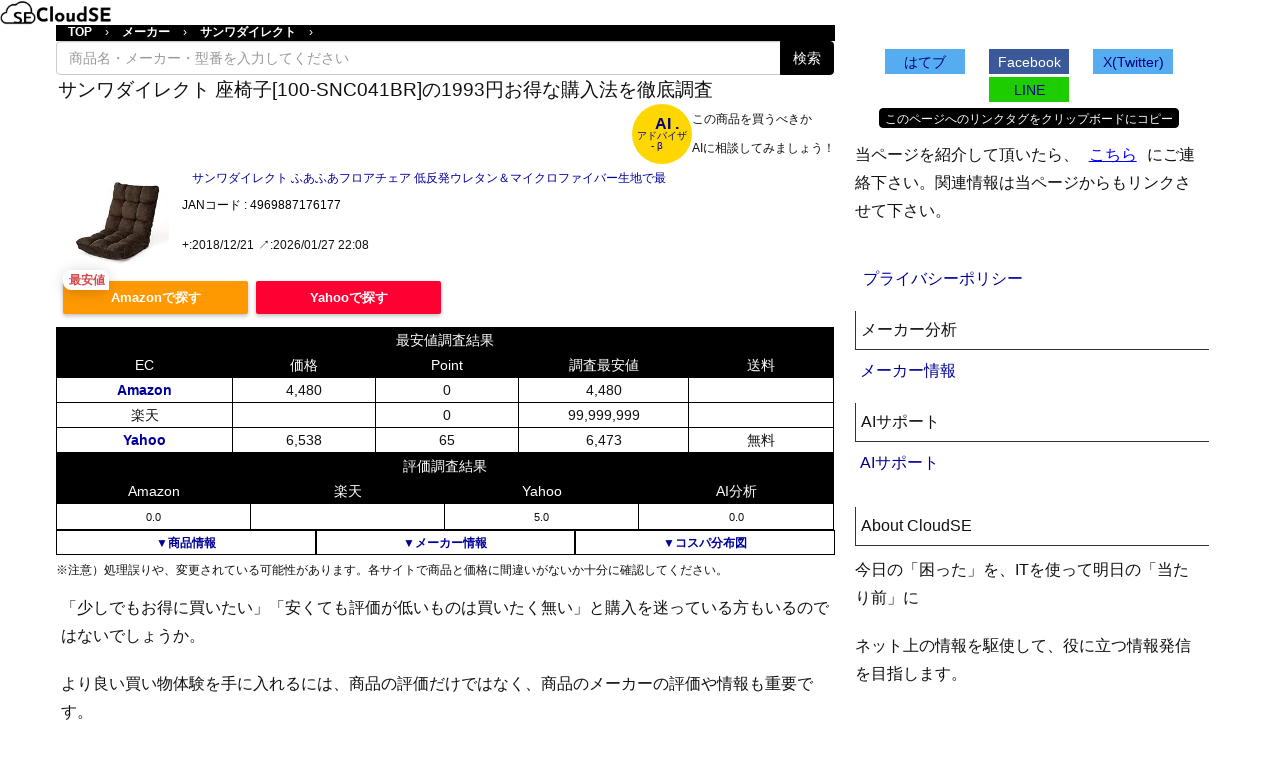

--- FILE ---
content_type: text/html; charset=utf-8
request_url: https://cloudse.n-generations.com/items/4969887176177
body_size: 12964
content:
<!DOCTYPE html>
<html lang="ja">
<head>
  <meta charset="utf-8">
  <meta http-equiv="X-UA-Compatible" content="IE=edge">
  <meta name="viewport" content="width=device-width, initial-scale=1">
  <meta name="author" content="CloudSE">
  <meta http-equiv="content-language" content="ja">
  <link rel="alternate" type="application/rss+xml" title="CloudSE - RSS" href="https://cloudse.n-generations.com/feed" />

      <!-- Google Tag Manager -->
      <script>(function(w,d,s,l,i){w[l]=w[l]||[];w[l].push({'gtm.start':
      new Date().getTime(),event:'gtm.js'});var f=d.getElementsByTagName(s)[0],
      j=d.createElement(s),dl=l!='dataLayer'?'&l='+l:'';j.async=true;j.src=
      'https://www.googletagmanager.com/gtm.js?id='+i+dl;f.parentNode.insertBefore(j,f);
      })(window,document,'script','dataLayer','GTM-N4RJN4J');</script>
      <!-- End Google Tag Manager -->

      <!-- Google Tag Manager (noscript) -->
      <noscript><iframe src="https://www.googletagmanager.com/ns.html?id=GTM-N4RJN4J"
      height="0" width="0" style="display:none;visibility:hidden"></iframe></noscript>
      <!-- End Google Tag Manager (noscript) -->

      <!-- Bing Web master -->
      <meta name="msvalidate.01" content="799AA4116990F4EF588FF37261239BB5" />
      <meta name="google-site-verification" content="TFPSU4il6xL_7GlRsobdjrccLYipVUpQyYKnKfnvbZk" />

  <script src="/js/lazyload.min.js" defer="defer"></script>
  <link rel="stylesheet" media="all" href="/assets/application-7fea9ee021f07322c351c9fd32ae3cdf2549dffcd1fbcabba63904ac37d0ee39.css" />
  
  <meta name="csrf-param" content="authenticity_token" />
<meta name="csrf-token" content="3BJ/5CZq2lKkqfItOFYqbyIn1voCUjAO/4SaXb/5RLI1EVuhzC6u2jPsvRWgzLJcjDsYoLclgr9l18LHA6yvIA==" />
  <meta charset="utf-8">
<title>サンワダイレクト 座椅子[100-SNC041BR]の1993円お得な購入法を徹底調査 | CloudSE</title>
<link rel="icon" type="image/x-icon" href="https://cloudse.n-generations.com/assets/favicon-d829a346aeb550d5de8d4784a63668a0bb18025712094aada4d1da2c9f193cdc.ico">
<link rel="apple-touch-icon" type="image/jpg" href="https://cloudse.n-generations.com/assets/cloudse_big-4a67235c493f0f7e9c22eef7e40c9cfbc90335856274116949fd7618092934c8.png" sizes="180x180">
<meta name="description" content="AIに相談出来る！1993円お得に 座椅子 100-SNC041BR をGET ポイントや送料も含めて最安値を調査。評価は最高評価。サンワダイレクトは信頼できるメーカーなのか。最安値と評価を徹底調査。">
<meta property="og:site_name" content="CloudSE">
<meta property="og:title" content="サンワダイレクト 座椅子[100-SNC041BR]の1993円お得な購入法を徹底調査">
<meta property="og:description" content="AIに相談出来る！1993円お得に 座椅子 100-SNC041BR をGET ポイントや送料も含めて最安値を調査。評価は最高評価。サンワダイレクトは信頼できるメーカーなのか。最安値と評価を徹底調査。">
<meta property="og:type" content="article">
<meta property="og:url" content="https://cloudse.n-generations.com/items/4969887176177">
<meta property="og:image" content="https://m.media-amazon.com/images/I/41WP0U8IKBL._SL160_.jpg">
<meta property="og:locale" content="ja_JP">
<meta name="twitter:card" content="summary">
<meta name="twitter:site" content="@ngenerations1">
<meta name="thumbnail" content="https://m.media-amazon.com/images/I/41WP0U8IKBL._SL160_.jpg">
</head>
<body>
  <header>
    <nav class="navbar" role="navigation" aria-label="main navigation">
      <div class="navbar-brand">
        <a class="navbar-item" href="https://cloudse.n-generations.com/">
        </a>
      </div>
    </nav>
  </header>

  <main>
    <div class="container" id="mainContainer">
      <div class="row">
        <div class="col-lg-8">
          <div class="breadcrumbs"><a href="/">TOP</a> &rsaquo; <a href="/manufacturers">メーカー</a> &rsaquo; <a href="/manufacturers/1855">サンワダイレクト</a> &rsaquo; <span class="current"></span></div>

          <div id="search-box">
  <form action="/items/search" accept-charset="UTF-8" method="get"><input name="utf8" type="hidden" value="&#x2713;" />
    <div class='input-group'>
      <input type="search" name="keyword" id="item_search" value="" class="form-control" placeholder="商品名・メーカー・型番を入力してください" />
      <span class='input-group-btn'>
        <button class='btn btn-primary' title="検索" type="submit">検索</button>
      </span>
    </div>
</form></div>


  <h1>サンワダイレクト 座椅子[100-SNC041BR]の1993円お得な購入法を徹底調査</h1>

<div>
  <div class="right">
    <small>この商品を買うべきか<br>AIに相談してみましょう！</small>
  </div>
  <div class="box1 right">
    <a href="#anker_99"><strong>AI . </strong><br>アドバイザ<br>- β</a>
  </div>
</div>

    <script type="application/ld+json">
    {"@context":"http://schema.org","@type":"Product","name":"サンワダイレクト 座椅子[100-SNC041BR]の1993円お得な購入法を徹底調査","image":"https://m.media-amazon.com/images/I/41WP0U8IKBL._SL160_.jpg","description":"AIに相談出来る！1993円お得に 座椅子 100-SNC041BR をGET ポイントや送料も含めて最安値を調査。評価は最高評価。サンワダイレクトは信頼できるメーカーなのか。最安値と評価を徹底調査。","sku":"4969887176177","isbn":"4969887176177","mpn":"100-SNC041BR","aggregateRating":{"@type":"AggregateRating","ratingValue":5.0,"bestRating":"5","worstRating":"0","ratingCount":2},"offers":{"@type":"AggregateOffer","offerCount":2,"lowPrice":4480,"highPrice":6473,"priceCurrency":"JPY"}}
    </script>

    <div class="item-box">
      <div class="itemlink-box">
        <div class="itemlink-image">
            <a rel="nofollow" target="_blank" onclick="gtag(&#39;event&#39;, &#39;Image_Click&#39;, {&#39;event_category&#39;: &#39;Amazon&#39;,&#39;event_label&#39;: &#39;4969887176177&#39;});" href="https://www.amazon.co.jp/dp/B004JTCDCG?tag=cloudse09-22&linkCode=osi&th=1&psc=1"><img alt="サンワダイレクト 座椅子[100-SNC041BR]の1993円お得な購入法を徹底調査" style="width: 100px;display: inline-block;" src="https://m.media-amazon.com/images/I/41WP0U8IKBL._SL160_.jpg" /></a>
        </div>
        <div class="itemlink-info">
          <div class="itemlink-name">
              <a rel="nofollow" target="_blank" onclick="gtag(&#39;event&#39;, &#39;Title_Click&#39;, {&#39;event_category&#39;: &#39;Amazon&#39;,&#39;event_label&#39;: &#39;4969887176177&#39;});" href="https://www.amazon.co.jp/dp/B004JTCDCG?tag=cloudse09-22&linkCode=osi&th=1&psc=1">サンワダイレクト ふあふあフロアチェア 低反発ウレタン＆マイクロファイバー生地で最</a>
            <p id='small-style'>JANコード : 4969887176177</p>
            <p class='timestamp'>
              <small>+:2018/12/21</small>
              <small>↗︎:2026/01/27 22:08</small>
            </p>
          </div>
        </div>
        <div class="itemlink-link1">
          <div class="shoplinkamazon">
              <span class="c-saleLabel p-affiliateWidgets__label">最安値</span>
            <a rel="nofollow" target="_blank" onclick="gtag(&#39;event&#39;, &#39;Button_Click&#39;, {&#39;event_category&#39;: &#39;Amazon&#39;,&#39;event_label&#39;: &#39;4969887176177&#39;});" href="https://www.amazon.co.jp/dp/B004JTCDCG?tag=cloudse09-22&linkCode=osi&th=1&psc=1">Amazonで探す</a>
          </div>
          <div class="shoplinkyahoo">
            <a rel="nofollow" target="_blank" onclick="gtag(&#39;event&#39;, &#39;Button_Click&#39;, {&#39;event_category&#39;: &#39;Yahoo&#39;,&#39;event_label&#39;: &#39;4969887176177&#39;});" href="https://ck.jp.ap.valuecommerce.com/servlet/referral?sid=3413247&amp;pid=885489436&amp;vc_url=https%3A%2F%2Fstore.shopping.yahoo.co.jp%2Fgioiore%2Fb004jtcdcg.html">Yahooで探す</a>
          </div>
        </div>
      </div>
    </div>

    <div class="value_table">
  <table summary="座椅子[100-SNC041BR]の最安値">
    <tr><th colspan="5">最安値調査結果</th></tr>
    <tr>
      <th>EC</th>
      <th>価格</th>
      <th>Point</th>
      <th>調査最安値</th>
      <th>送料</th>
    </tr>
    <tr>
        <td>
            <span class='glyphicon glyphicon-king top1'></span>
          <a rel="nofollow" class="affli-link" target="_blank" onclick="gtag(&#39;event&#39;, &#39;Table_Click&#39;, {&#39;event_category&#39;: &#39;Amazon&#39;,&#39;event_label&#39;: &#39;4969887176177&#39;});" href="https://www.amazon.co.jp/dp/B004JTCDCG?tag=cloudse09-22&linkCode=osi&th=1&psc=1">Amazon</a>
        </td>
      <td>4,480</td>
      <td>0</td>
      <td>4,480</td>
      <td></td>
    </tr>
    <tr>
        <td>楽天</td>
      <td></td>
      <td>0</td>
      <td>99,999,999</td>
      <td></td>
    </tr>
    <tr>
        <td>
          <a rel="nofollow" class="affli-link" target="_blank" onclick="gtag(&#39;event&#39;, &#39;Table_Click&#39;, {&#39;event_category&#39;: &#39;Yahoo&#39;,&#39;event_label&#39;: &#39;4969887176177&#39;});" href="https://ck.jp.ap.valuecommerce.com/servlet/referral?sid=3413247&amp;pid=885489436&amp;vc_url=https%3A%2F%2Fstore.shopping.yahoo.co.jp%2Fgioiore%2Fb004jtcdcg.html">Yahoo</a>
        </td>
      <td>6,538</td>
      <td>65</td>
      <td>6,473</td>
      <td>無料</td>
    </tr>
  </table>
</div>

    <div class="value_table">
      <table summary="座椅子[100-SNC041BR]の評価一覧">
        <tr><th colspan="5">評価調査結果</th></tr>
        <tr>
          <th>Amazon</th>
          <th>楽天</th>
          <th>Yahoo</th>
          <th>AI分析</th>
        </tr>
        <tr>
          <td>
            <small>0.0</small>
          </td>
          <td>
            <small></small>
          </td>
          <td>
            <small>5.0</small>
          </td>
          <td>
            <small>0.0</small>
          </td>
        </tr>
      </table>
    </div>

    <div class="container-fluid" style="line-height: 1.4em;">
      <div class="row">
        <div class="col-xs-4" id="manufacturer-score">
          <small><a href="#anker_1">▼商品情報</a></small>
        </div>
        <div class="col-xs-4" id="manufacturer-score">
          <small><a href="#man_baseinfo_1">▼メーカー情報</a></small>
        </div>
        <div class="col-xs-4" id="manufacturer-score">
          <small><a href="#anker_1_3">▼コスパ分布図</a></small>
        </div>
      </div>
    </div>

  
  <small>※注意）処理誤りや、変更されている可能性があります。各サイトで商品と価格に間違いがないか十分に確認してください。</small>

  <p>「少しでもお得に買いたい」「安くても評価が低いものは買いたく無い」と購入を迷っている方もいるのではないでしょうか。</p>
  <p>より良い買い物体験を手に入れるには、商品の評価だけではなく、商品のメーカーの評価や情報も重要です。</p>
  <p>このページでは、商品とメーカーの評価・情報を分析し、出来る限り分かりやすくご紹介します。</p>
  <p>商品の購入を検討している方は、ぜひ参考にしてください。</p>
  <br>
  <div class="bd-callout bs-callout-info">
    <span>※この記事は商品広告を含みますが、約20,000商品・450メーカーの情報をインターネット調査しているCloudSEが、忖度なしで分析・評価を行っています。</span>
  </div>
  <br>

  <h2>座椅子[100-SNC041BR]の情報</h2>

    <p>
      この商品の総合判断は、
      <mark class='marker'>
        最高評価(おすすめ度5.0)
        
      </mark>
      です。
      あなたにも必要なものになる可能性が高いです。
      
      
        <mark class='marker'>
          
          
          
          高レビューが多く、低レビューは少ないです。満足度も品質も高いようです。
        </mark>
    </p>
    <p>買い方次第で、<strong>1,993円お得</strong>に購入出来ます。</p>
    <p>
        メーカーには、固有のホームページが確認できました。
    </p>

  <div class="container-fluid" style="line-height: 1.4em;">
    <div class="row">
      <div class="col-xs-12" id="manufacturer-score">
        <p>
          商品分析結果
        </p>
      </div>
    </div>
    <div class="row">
      <div class="col-xs-4" id="item-score">
        <small>商品レビュー</small>
        <p>5.0</p>
      </div>
      <div class="col-xs-4" id="manufacturer-score">
        <small>最安値</small>
        <p>
          4480
          
          円
        </p>
      </div>
      <div class="col-xs-4" id="item-score">
        <small>--</small>
        <p>
          --
        </p>
      </div>
    </div>
    <div class="row">
      <div class="col-xs-12" id="manufacturer-score">
        <p>
          メーカー分析結果
            <mark class='marker2'><strong><a href="/manufacturers/1855">＞詳細はこちら！</a></strong></mark>
        </p>
      </div>
    </div>
    <div class="row">
      <div class="col-xs-4" id="item-score">
        <small>メーカー評価</small>
        <p>
          4.3
          
        </p>
      </div>
      <div class="col-xs-4" id="manufacturer-hp">
        <small>ホームページ</small>
        <p style='font-size: 12px;'>
        <a rel="nofollow" target="_blank" href="https://direct.sanwa.co.jp/">有&gt;Click</a>
        
        
        </p>
      </div>
      <div class="col-xs-4" id="manufacturer-country">
        <small>どこの国？</small>
        <p style='font-size: 12px;'>
          日本
          
        </p>
      </div>
    </div>
    <div class="row">
      <div class="col-xs-12" id="infomation-box">
      </div>
    </div>
  </div>

    <div class="item-box">
      <div class="itemlink-box">
        <div class="itemlink-image">
            <a rel="nofollow" target="_blank" onclick="gtag(&#39;event&#39;, &#39;Image_Click&#39;, {&#39;event_category&#39;: &#39;Amazon&#39;,&#39;event_label&#39;: &#39;4969887176177&#39;});" href="https://www.amazon.co.jp/dp/B004JTCDCG?tag=cloudse09-22&linkCode=osi&th=1&psc=1"><img alt="サンワダイレクト 座椅子[100-SNC041BR]の1993円お得な購入法を徹底調査" style="width: 100px;display: inline-block;" src="https://m.media-amazon.com/images/I/41WP0U8IKBL._SL160_.jpg" /></a>
        </div>
        <div class="itemlink-info">
          <div class="itemlink-name">
              <a rel="nofollow" target="_blank" onclick="gtag(&#39;event&#39;, &#39;Title_Click&#39;, {&#39;event_category&#39;: &#39;Amazon&#39;,&#39;event_label&#39;: &#39;4969887176177&#39;});" href="https://www.amazon.co.jp/dp/B004JTCDCG?tag=cloudse09-22&linkCode=osi&th=1&psc=1">サンワダイレクト ふあふあフロアチェア 低反発ウレタン＆マイクロファイバー生地で最</a>
            <p id='small-style'>JANコード : 4969887176177</p>
            <p class='timestamp'>
              <small>+:2018/12/21</small>
              <small>↗︎:2026/01/27 22:08</small>
            </p>
          </div>
        </div>
        <div class="itemlink-link1">
          <div class="shoplinkamazon">
              <span class="c-saleLabel p-affiliateWidgets__label">最安値</span>
            <a rel="nofollow" target="_blank" onclick="gtag(&#39;event&#39;, &#39;Button_Click&#39;, {&#39;event_category&#39;: &#39;Amazon&#39;,&#39;event_label&#39;: &#39;4969887176177&#39;});" href="https://www.amazon.co.jp/dp/B004JTCDCG?tag=cloudse09-22&linkCode=osi&th=1&psc=1">Amazonで探す</a>
          </div>
          <div class="shoplinkyahoo">
            <a rel="nofollow" target="_blank" onclick="gtag(&#39;event&#39;, &#39;Button_Click&#39;, {&#39;event_category&#39;: &#39;Yahoo&#39;,&#39;event_label&#39;: &#39;4969887176177&#39;});" href="https://ck.jp.ap.valuecommerce.com/servlet/referral?sid=3413247&amp;pid=885489436&amp;vc_url=https%3A%2F%2Fstore.shopping.yahoo.co.jp%2Fgioiore%2Fb004jtcdcg.html">Yahooで探す</a>
          </div>
        </div>
      </div>
    </div>

    <div class="value_table">
  <table summary="座椅子[100-SNC041BR]の最安値">
    <tr><th colspan="5">最安値調査結果</th></tr>
    <tr>
      <th>EC</th>
      <th>価格</th>
      <th>Point</th>
      <th>調査最安値</th>
      <th>送料</th>
    </tr>
    <tr>
        <td>
            <span class='glyphicon glyphicon-king top1'></span>
          <a rel="nofollow" class="affli-link" target="_blank" onclick="gtag(&#39;event&#39;, &#39;Table_Click&#39;, {&#39;event_category&#39;: &#39;Amazon&#39;,&#39;event_label&#39;: &#39;4969887176177&#39;});" href="https://www.amazon.co.jp/dp/B004JTCDCG?tag=cloudse09-22&linkCode=osi&th=1&psc=1">Amazon</a>
        </td>
      <td>4,480</td>
      <td>0</td>
      <td>4,480</td>
      <td></td>
    </tr>
    <tr>
        <td>楽天</td>
      <td></td>
      <td>0</td>
      <td>99,999,999</td>
      <td></td>
    </tr>
    <tr>
        <td>
          <a rel="nofollow" class="affli-link" target="_blank" onclick="gtag(&#39;event&#39;, &#39;Table_Click&#39;, {&#39;event_category&#39;: &#39;Yahoo&#39;,&#39;event_label&#39;: &#39;4969887176177&#39;});" href="https://ck.jp.ap.valuecommerce.com/servlet/referral?sid=3413247&amp;pid=885489436&amp;vc_url=https%3A%2F%2Fstore.shopping.yahoo.co.jp%2Fgioiore%2Fb004jtcdcg.html">Yahoo</a>
        </td>
      <td>6,538</td>
      <td>65</td>
      <td>6,473</td>
      <td>無料</td>
    </tr>
  </table>
</div>

    <br>

    <div class="matome">
      <ul>
        <li>【調査結果目次】</li>
        <li><a href="#anker_1">▼座椅子[100-SNC041BR]の商品情報</a></li>
        <li><a href="#anker_1_1">　▼座椅子[100-SNC041BR]の商品評価</a></li>
        <li><a href="#anker_1_2">　▼座椅子[100-SNC041BR]の商品価格</a></li>
        <li><a href="#anker_1_3">　▼座椅子[100-SNC041BR]のコスパ分布図</a></li>
        <li><a href="#anker_1_4">　▼座椅子[100-SNC041BR]の商品詳細情報</a></li>
        <li><a href="#man_baseinfo_1">▼サンワダイレクトの所在地等の基本情報</a></li>
        <li><a href="#man_baseinfo_1_1">　▼サンワダイレクトどこの国のメーカーか調査</a></li>
        <li><a href="#man_baseinfo_1_2">　▼サンワダイレクトホームページを確認</a></li>
        <li><a href="#man_baseinfo_1_3">　▼サンワダイレクト評価を確認</a></li>
        <li><a href="#man_ai_1">▼サンワダイレクトAI分析</a></li>
      </ul>
    </div>

    <div id="social-container">
  <a href="//b.hatena.ne.jp/add?mode=confirm&url=https://cloudse.n-generations.com/items/4969887176177" rel="nofollow noopener"><div class="social-button hatena">
    <i class="fa fa-question fa-lg"></i><span>はてブ</span>
  </div></a>
  <a href="https://www.facebook.com/share.php?u=https://cloudse.n-generations.com/items/4969887176177" rel="nofollow noopener"><div class="social-button fb">
    <i class="fa fa-facebook fa-lg"></i><span>Facebook</span>
  </div></a>
  <a href="http://twitter.com/share?url=https://cloudse.n-generations.com/items/4969887176177" rel="nofollow noopener"><div class="social-button tw">
    <i class="fa fa-twitter fa-lg"></i><span>X(Twitter)</span>
  </div></a>
  <a href="http://line.me/R/msg/text/?https://cloudse.n-generations.com/items/4969887176177" rel="nofollow noopener"><div class="social-button line">
    <i class="fa fa-line fa-lg"></i><span>LINE</span>
  </div></a>
</div>

    <div style="text-align:center;">
      <button class="btn btn-primary copy_btn" data-clipboard-text="&lt;a href=&#39;https://cloudse.n-generations.com/items/4969887176177&#39;&gt;サンワダイレクト 座椅子[100-SNC041BR]の1993円お得な購入法を徹底調査&lt;/a&gt;" style="font-size:12px; height:20px; width:300px; margin: 1px; padding:2px;" >このページへのリンクタグをクリップボードにコピー</button>
    </div>
    <p>当ページを紹介して頂いたら、<a href="mailto:contact.cloudse@gmail.com" class="textlink">こちら</a>にご連絡下さい。関連情報は当ページからもリンクさせて下さい。</p>

    <h2 id='anker_1'>座椅子[100-SNC041BR]の商品情報</h2>

    <h3 id='anker_1_1'>座椅子[100-SNC041BR]の商品評価</h3>
      <p id='small-style'>座椅子[100-SNC041BR]のAmazon・楽天・Yahooでのレビューを調査しています。</p>
      <p>
        総合判断は、
        <mark class='marker'>
          最高評価(おすすめ度5.0)
          
        </mark>
        です。
        あなたにも必要なものになる可能性が高いです。
        
      </p>

    <h3 id='anker_1_2'>座椅子[100-SNC041BR]の商品価格</h3>
      <p>推測される<strong>最安値はAmazon </strong>です。
  <small>いまなら、ここから最安値でGetできるかも。</small>
</p>
<p>買い方次第で、<strong>1,993円お得</strong>に購入出来ます。</p>

<p>
    <a rel="nofollow" class="affli-link" target="_blank" onclick="gtag(&#39;event&#39;, &#39;Link_Click&#39;, {&#39;event_category&#39;: &#39;Amazon&#39;,&#39;event_label&#39;: &#39;4969887176177&#39;});" href="https://www.amazon.co.jp/dp/B004JTCDCG?tag=cloudse09-22&linkCode=osi&th=1&psc=1">＞＞Amazonの最安値を確認する＜＜</a>
  <br>
</p>

<div class="value_table">
  <table summary="座椅子[100-SNC041BR]の最安値">
    <caption>座椅子[100-SNC041BR]の最安値</caption>
    <tr>
      <th>EC</th>
      <th>価格</th>
      <th>Point</th>
      <th>調査最安値</th>
      <th>送料</th>
    </tr>
    <tr>
        <td>
            <span class='glyphicon glyphicon-king top1'></span>
          <a rel="nofollow" class="affli-link" target="_blank" onclick="gtag(&#39;event&#39;, &#39;Table_Click&#39;, {&#39;event_category&#39;: &#39;Amazon&#39;,&#39;event_label&#39;: &#39;4969887176177&#39;});" href="https://www.amazon.co.jp/dp/B004JTCDCG?tag=cloudse09-22&linkCode=osi&th=1&psc=1">Amazon</a>
        </td>
      <td>4,480</td>
      <td>0</td>
      <td>4,480</td>
      <td></td>
    </tr>
    <tr>
        <td>楽天</td>
      <td></td>
      <td>0</td>
      <td>99,999,999</td>
      <td></td>
    </tr>
    <tr>
        <td>
          <a rel="nofollow" class="affli-link" target="_blank" onclick="gtag(&#39;event&#39;, &#39;Table_Click&#39;, {&#39;event_category&#39;: &#39;Yahoo&#39;,&#39;event_label&#39;: &#39;4969887176177&#39;});" href="https://ck.jp.ap.valuecommerce.com/servlet/referral?sid=3413247&amp;pid=885489436&amp;vc_url=https%3A%2F%2Fstore.shopping.yahoo.co.jp%2Fgioiore%2Fb004jtcdcg.html">Yahoo</a>
        </td>
      <td>6,538</td>
      <td>65</td>
      <td>6,473</td>
      <td>無料</td>
    </tr>
    <tr>
      <td colspan="5" class="value_table_info">
            <p>Yahooは最安値より、1,993円高いです。
              <b class='marker'>31倍のポイント</b>がつくイベントを待たないといけません。
            </p>
            <a rel="nofollow" class="affli-link" target="_blank" onclick="gtag(&#39;event&#39;, &#39;Link_Click&#39;, {&#39;event_category&#39;: &#39;Rakuten&#39;,&#39;event_label&#39;: &#39;4969887176177&#39;});" href="https://ck.jp.ap.valuecommerce.com/servlet/referral?sid=3413247&amp;pid=885489436&amp;vc_url=https%3A%2F%2Fstore.shopping.yahoo.co.jp%2Fgioiore%2Fb004jtcdcg.html">＞＞Yahooの最安値を確認する＜＜</a>
            <br>
      </td>
    </tr>
  </table>
</div>


<p>大手インターネットモールAmazon・楽天・Yahooショッピングのポイント・送料も考慮した推測最安値を算出しました。</p>
<p>それぞれのモールに得意ジャンル・商品があります。</p>
<p>いつも使っているモールより安いところがあれば、買い方を変えるだけでお得に購入することが出来ます。</p>




    <h3 id='anker_1_3'>座椅子[100-SNC041BR]のコスパ分布図</h3>
    <p>商品カテゴリー内の商品のコスパ分布を図にプロットしました。</p>
    <p>この商品はコスパが高いのか確認しましょう。</p>
    <script src="https://cdnjs.cloudflare.com/ajax/libs/Chart.js/2.9.4/Chart.bundle.min.js" integrity="sha512-SuxO9djzjML6b9w9/I07IWnLnQhgyYVSpHZx0JV97kGBfTIsUYlWflyuW4ypnvhBrslz1yJ3R+S14fdCWmSmSA==" crossorigin="anonymous" referrerpolicy="no-referrer" async></script>
    <script src="https://cdn.jsdelivr.net/npm/chartkick@3.2.1/dist/chartkick.min.js" async></script>

    <div id="chart-1" style="height: 300px; width: 100%; text-align: center; color: #999; line-height: 300px; font-size: 14px; font-family: 'Lucida Grande', 'Lucida Sans Unicode', Verdana, Arial, Helvetica, sans-serif;">Loading...</div><script type="text/javascript">
  (function() {
    var createChart = function() { new Chartkick["ScatterChart"]("chart-1", [{"name":"この商品","data":[[4480,5.0]]},{"name":"同じカテゴリーの商品","data":[[4991,4.66666666666667],[4442,4.65],[14800,4.65],[4480,4.635],[8980,4.55],[29202,4.52],[40618,4.50666666666667],[14800,4.5],[4000,4.4],[10400,4.38],[11980,4.355],[12980,4.3],[6000,4.27],[3490,4.25],[4827,4.24333333333333],[5560,4.15],[3999,4.15],[11980,4.125],[8980,4.115],[5047,4.1],[9990,4.1],[6778,4.05],[4220,4.05],[10480,4.0],[3580,4.0],[9030,4.0],[5511,4.0],[5918,4.0],[7019,3.935],[4505,3.9],[2480,3.9],[7999,3.9],[5693,3.9],[8400,3.9],[13800,3.815],[3980,3.8],[12650,3.8],[17980,3.8],[3701,3.8],[6980,3.8],[6999,3.8],[14519,3.8],[16800,3.8],[8990,3.8],[6555,3.7],[3031,3.7],[1790,3.7],[1788,3.7],[29990,3.67],[6555,3.65],[1788,3.6],[9990,3.6],[7942,3.6],[7200,3.565],[3999,3.5],[5511,3.5]]}], {"xtitle":"価格","min":0,"ytitle":"評価","max":5}); };
    if (window.addEventListener) {
      window.addEventListener("load", createChart, true);
    } else if (window.attachEvent) {
      window.attachEvent("onload", createChart);
    } else {
      createChart();
    }
  })();
</script>


    <h3 id='anker_1_4'>座椅子[100-SNC041BR]の商品詳細情報</h3>
      <h4 id='anker_1_4_1'>発売日</h4>

      <h4 id='anker_1_4_2'>サイズ</h4>
        <p>
        幅: 0.0<br>
        高さ: 0.0<br>
        奥行: 0.0<br>
        重さ: 0.0<br>size
        サイズ: 0
        </p>

      <h4 id='anker_1_4_3'>座椅子[100-SNC041BR]の商品情報要約</h4>
        <p id='small-style'>
          メーカー : サンワダイレクト<br>
          ブランド : サンワダイレクト<br>
          品番　　 : 100-SNC041BR<br>
          カラー: <br>          
        </p>

        <p>AIに相談出来る！1993円お得に 座椅子 100-SNC041BR をGET ポイントや送料も含めて最安値を調査。評価は最高評価。サンワダイレクトは信頼できるメーカーなのか。最安値と評価を徹底調査。</p>

          <p>※商品写真に複数の商品が写っていても特に記載がないかぎり、それぞれ単品での販売であり１個当たりの価格を表示しています。</p>
          <p> ※サイズや色などのバリエーションにご希望がある場合は、商品ページのお問い合わせからお知らせください。</p>
          <p> ※ご注文頂きました後のキャンセルはお断りさせて頂いております。</p>

    <h2 id='man_baseinfo_1'>サンワダイレクトの所在地等の基本情報</h2>

<h3 id='man_baseinfo_1_1'>  
  サンワダイレクトはどこの国のメーカーか調査
</h3>
<p>
    サンワダイレクトは日本の会社です。
</p>

<h3 id='man_baseinfo_1_2'>
  サンワダイレクトのホームページを確認
</h3>
  <p>サンワダイレクトのホームページが見つかりました。</p>
  <p>サンワダイレクトは独自のホームページを持っており、ネット上での活動がされていることが確認できました。</p>

<h3 id='man_baseinfo_1_3'>
    サンワダイレクトの評価は高評価
    
    
</h3>
<p>サンワダイレクトの103商品を調査しました。</p>
<p>サンワダイレクトのレビューが確認できた商品の平均レビューは4.3です。</p>
<p>サンワダイレクトのレビューを見る限り、評判が良さそうであることが確認できます。</p>
<p></p>
<p></p>


    <h2 id='man_ai_1'>サンワダイレクトをAI分析</h2>
      <p>
  結論からいうと、現時点で調査している範囲では、このメーカーはオススメできるメーカーです。
</p>

        <div class="matome">
      <p><strong>サンワダイレクトの評判とおすすめガジェット | 理想のデスク環境を作る</strong></p>
      <p>PC周辺機器の宝庫「サンワダイレクト」を徹底解説。人気のデスクやチェアの評価、直販ならではのコスパの良さ、ユーザーのリアルな口コミをまとめました。</p>
      <p>このメーカーのレビュー平均値は、<b class='marker'>
      4.3
      です。信頼できるメーカーだと思います。
      </b></p>
      <p>このメーカーの103アイテムを調査しています。</p>
  </div>
    <h3 id='anker_3-2'>メーカー分析（サンワダイレクト）</h3>
      <p>【メーカーの概要】岡山県のサンワサプライ株式会社が運営する直販サイト。</p>
      <p>PC周辺機器からオフィス家具まで数千点を取り扱います。</p>
      <p>【Web上での活動（公式ページの有無）】公式サイトあり。</p>
      <p>【市場での評価とユーザーの声】「発送がとにかく早い」「他にはない便利グッズが見つかる」とテレワーカーから絶大な支持。</p>
      <p>【主力商品と得意ジャンル】デスク・チェア ケーブル類 ガジェットポーチ。</p>
      <p>【価格帯の特徴】低から中価格帯。</p>
      <p>直販ならではのリーズナブルな設定が魅力。</p>
      <p>【安全性の特徴】自社内での厳しい品質検査をクリアした製品のみを販売。</p>
      <p>【購入前のチェックポイント】サイズ展開が豊富なため 設置場所の寸法確認を忘れずに。</p>
      <p>【消費者へのメッセージ】あなたの「働く」「遊ぶ」をより便利に、より快適にサポートします。</p>
      <p>【ポジティブポイント】圧倒的な品揃えとユーザーの声を反映した商品改善スピード。</p>
      <p>【ネガティブポイント】商品数が多すぎて最適なものを選ぶのに迷うことがある。</p>
      <p>【製品ラインナップ】PC周辺機器 オフィス家具 収納用品 便利雑貨。</p>



  <hr>
  <h2 id='anker_99'>AIアドバイザーβ</h2>
<p>AIアドバイザーβは、利用シーンとこだわりポイントを入力することで、あなたにとってこの商品がオススメできる商品かどうか、AIの意見を聞くことができます。</p>
<form class="form-ajax" action="/items/ai_advice" accept-charset="UTF-8" data-remote="true" method="post"><input name="utf8" type="hidden" value="&#x2713;" />  <small>利用シーン・目的</small><input type="text" name="usecase" id="text-usecase" value="" class="form-control" />
  <small>こだわりポイント</small><input type="text" name="emphasis" id="text-emphasis" value="" class="form-control" />
  <input type="hidden" name="itemname" id="text-itemname" value="サンワダイレクト 座椅子[100-SNC041BR" class="form-control" />
  <input type="hidden" name="jancd" id="text-jancd" value="4969887176177" class="form-control" />
</form>
<button name="button" type="submit" class="btn btn-primary btn-sm" onclick="on_ai_click()">AIに聞いてみる</button>
<hr>
AIアドバイス：
<br>

<p><span id="text-advice">AIのアドバイスがここに表示されます。</span></p>
<br>
<hr>
<small>AIのアドバイスは全ての人に当てはまるとは限りません。あくまでも参考情報として役立ててください。</small>

<script src="https://ajax.googleapis.com/ajax/libs/jquery/3.7.1/jquery.min.js"></script>
<script type="text/javascript">
  function on_ai_click() {
    let usecase = document.getElementById('text-usecase');
    let emphasis = document.getElementById('text-emphasis');
    let itemname = document.getElementById('text-itemname');
    let jancd = document.getElementById('text-jancd');
    let advice = document.getElementById('text-advice');

    let loader = '<div class="loader"></div>';
    advice.innerHTML = loader;

    let url = `https://cloudse.n-generations.com/items/ai_advice?usecase=${usecase.value}&emphasis=${emphasis.value}&itemname=${itemname.value}&jancd=${jancd.value}`;
    // let url = `http://localhost:3001/items/ai_advice?usecase=${usecase.value}&emphasis=${emphasis.value}&itemname=${itemname.value}&jancd=${jancd.value}`;
    $.ajax({
      url: url,
      dataType: 'json',
      timeout: 100000,
      success: function(data) {
        var data_stringify = JSON.stringify(data);
        console.log(data_stringify);
        var data_json = JSON.parse(data_stringify);
        //jsonデータから各データを取得
        var data_advice = data_json.advice;
        data_advice = data_advice.replace(/(?:\r\n|\r|\n)/g, '<br>');
        //出力
        advice.innerHTML = data_advice;},
      error: function() {
          console.error('エラーが発生しました');
      }
    });
  }
</script>



    <div class="item-box">
      <div class="itemlink-box">
        <div class="itemlink-image">
            <a rel="nofollow" target="_blank" onclick="gtag(&#39;event&#39;, &#39;Image_Click&#39;, {&#39;event_category&#39;: &#39;Amazon&#39;,&#39;event_label&#39;: &#39;4969887176177&#39;});" href="https://www.amazon.co.jp/dp/B004JTCDCG?tag=cloudse09-22&linkCode=osi&th=1&psc=1"><img alt="サンワダイレクト 座椅子[100-SNC041BR]の1993円お得な購入法を徹底調査" style="width: 100px;display: inline-block;" src="https://m.media-amazon.com/images/I/41WP0U8IKBL._SL160_.jpg" /></a>
        </div>
        <div class="itemlink-info">
          <div class="itemlink-name">
              <a rel="nofollow" target="_blank" onclick="gtag(&#39;event&#39;, &#39;Title_Click&#39;, {&#39;event_category&#39;: &#39;Amazon&#39;,&#39;event_label&#39;: &#39;4969887176177&#39;});" href="https://www.amazon.co.jp/dp/B004JTCDCG?tag=cloudse09-22&linkCode=osi&th=1&psc=1">サンワダイレクト ふあふあフロアチェア 低反発ウレタン＆マイクロファイバー生地で最</a>
            <p id='small-style'>JANコード : 4969887176177</p>
            <p class='timestamp'>
              <small>+:2018/12/21</small>
              <small>↗︎:2026/01/27 22:08</small>
            </p>
          </div>
        </div>
        <div class="itemlink-link1">
          <div class="shoplinkamazon">
              <span class="c-saleLabel p-affiliateWidgets__label">最安値</span>
            <a rel="nofollow" target="_blank" onclick="gtag(&#39;event&#39;, &#39;Button_Click&#39;, {&#39;event_category&#39;: &#39;Amazon&#39;,&#39;event_label&#39;: &#39;4969887176177&#39;});" href="https://www.amazon.co.jp/dp/B004JTCDCG?tag=cloudse09-22&linkCode=osi&th=1&psc=1">Amazonで探す</a>
          </div>
          <div class="shoplinkyahoo">
            <a rel="nofollow" target="_blank" onclick="gtag(&#39;event&#39;, &#39;Button_Click&#39;, {&#39;event_category&#39;: &#39;Yahoo&#39;,&#39;event_label&#39;: &#39;4969887176177&#39;});" href="https://ck.jp.ap.valuecommerce.com/servlet/referral?sid=3413247&amp;pid=885489436&amp;vc_url=https%3A%2F%2Fstore.shopping.yahoo.co.jp%2Fgioiore%2Fb004jtcdcg.html">Yahooで探す</a>
          </div>
        </div>
      </div>
    </div>

    <h2>このカテゴリのおすすめ商品</h2>
          <div class="item-box">
      <div class="itemlink-box">
        <div class="itemlink-image">
            <a href="https://cloudse.n-generations.com/items/4982323229176"><img alt="セルタン 座椅子 高反発 和楽チェア Lサイズ メッシュブルー 背筋ピン 背部リクライニング 日本製 A453a-505BL" style="width: 100px;display: inline-block;" loading="lazy" src="https://m.media-amazon.com/images/I/51rQGA0Zp0L._SL160_.jpg" /></a>
        </div>
        <div class="itemlink-info">
          <div class="itemlink-name">
              <a href="https://cloudse.n-generations.com/items/4982323229176">セルタン 座椅子 高反発 和楽チェア Lサイズ メッシュブルー 背筋ピン 背部リクライニング 日本製 A453a-505BL</a>
            <br><small>CloudSEレビュー：4.7</small>
          </div>
          <div class="itemlink-link1">
              <a class="btn btn-primary btn-xs" href="https://cloudse.n-generations.com/items/4982323229176">最安値比較</a>
          </div>
        </div>
      </div>
    </div>
    <div class="booklink-footer">
    </div>
    <div class="item-box">
      <div class="itemlink-box">
        <div class="itemlink-image">
            <a href="https://cloudse.n-generations.com/items/4982323229343"><img alt="セルタン(Cellutane) 座椅子 高反発 和楽チェア Mサイズ テクノグリーン 背筋ピン 背部リクライニング 日本製 A454a-588GRN" style="width: 100px;display: inline-block;" loading="lazy" src="https://m.media-amazon.com/images/I/51r2XEQRm2L._SL160_.jpg" /></a>
        </div>
        <div class="itemlink-info">
          <div class="itemlink-name">
              <a href="https://cloudse.n-generations.com/items/4982323229343">セルタン(Cellutane) 座椅子 高反発 和楽チェア Mサイズ テクノグリーン 背筋ピン 背部リクライニング 日本製 A454a-588GRN</a>
            <br><small>CloudSEレビュー：4.7</small>
          </div>
          <div class="itemlink-link1">
              <a class="btn btn-primary btn-xs" href="https://cloudse.n-generations.com/items/4982323229343">最安値比較</a>
          </div>
        </div>
      </div>
    </div>
    <div class="booklink-footer">
    </div>
    <div class="item-box">
      <div class="itemlink-box">
        <div class="itemlink-image">
            <a href="https://cloudse.n-generations.com/items/4531661081320"><img alt="アンドメディカル BOLLARD CHAIR (ボラードチェア) (オリーブ)" style="width: 100px;display: inline-block;" loading="lazy" src="https://m.media-amazon.com/images/I/31hSO6OpoNL._SL160_.jpg" /></a>
        </div>
        <div class="itemlink-info">
          <div class="itemlink-name">
              <a href="https://cloudse.n-generations.com/items/4531661081320">アンドメディカル BOLLARD CHAIR (ボラードチェア) (オリーブ)</a>
            <br><small>CloudSEレビュー：4.7</small>
          </div>
          <div class="itemlink-link1">
              <a class="btn btn-primary btn-xs" href="https://cloudse.n-generations.com/items/4531661081320">最安値比較</a>
          </div>
        </div>
      </div>
    </div>
    <div class="booklink-footer">
    </div>
    <div class="item-box">
      <div class="itemlink-box">
        <div class="itemlink-image">
            <a href="https://cloudse.n-generations.com/items/4580499815072"><img alt="イーサプライ 和風 座椅子 木製 曲木 ブラウン EEX-CH34" style="width: 100px;display: inline-block;" loading="lazy" src="https://m.media-amazon.com/images/I/41a7hbAJ3WL._SL160_.jpg" /></a>
        </div>
        <div class="itemlink-info">
          <div class="itemlink-name">
              <a href="https://cloudse.n-generations.com/items/4580499815072">イーサプライ 和風 座椅子 木製 曲木 ブラウン EEX-CH34</a>
            <br><small>CloudSEレビュー：4.6</small>
          </div>
          <div class="itemlink-link1">
              <a class="btn btn-primary btn-xs" href="https://cloudse.n-generations.com/items/4580499815072">最安値比較</a>
          </div>
        </div>
      </div>
    </div>
    <div class="booklink-footer">
    </div>
    <div class="item-box">
      <div class="itemlink-box">
        <div class="itemlink-image">
            <a href="https://cloudse.n-generations.com/items/4550454408007"><img alt="ドウシシャ 骨盤を立てる 座椅子 姿勢がラクラク座椅子 コンパクト 肘掛け付き 腰が痛くならない 骨盤矯正 14段階リクライニング 転倒防止ストッパー 取っ手付き あぐら座椅子 可愛い おしゃれ かわいい ブラウン DZSR-BR" style="width: 100px;display: inline-block;" loading="lazy" src="https://m.media-amazon.com/images/I/515TLokPhiL._SL160_.jpg" /></a>
        </div>
        <div class="itemlink-info">
          <div class="itemlink-name">
              <a href="https://cloudse.n-generations.com/items/4550454408007">ドウシシャ 骨盤を立てる 座椅子 姿勢がラクラク座椅子 コンパクト 肘掛け付き 腰が痛くならない 骨盤矯正 14段階リクライニング 転倒防止ストッパ</a>
            <br><small>CloudSEレビュー：4.6</small>
          </div>
          <div class="itemlink-link1">
              <a class="btn btn-primary btn-xs" href="https://cloudse.n-generations.com/items/4550454408007">最安値比較</a>
          </div>
        </div>
      </div>
    </div>
    <div class="booklink-footer">
    </div>
    <div class="item-box">
      <div class="itemlink-box">
        <div class="itemlink-image">
            <a href="https://cloudse.n-generations.com/items/4589946136197"><img alt="Bauhutte ( バウヒュッテ ) ゲーミング座椅子 LOC-950RR-BK" style="width: 100px;display: inline-block;" loading="lazy" src="https://m.media-amazon.com/images/I/31aEMmrfG1S._SL160_.jpg" /></a>
        </div>
        <div class="itemlink-info">
          <div class="itemlink-name">
              <a href="https://cloudse.n-generations.com/items/4589946136197">Bauhutte ( バウヒュッテ ) ゲーミング座椅子 LOC-950RR-BK</a>
            <br><small>CloudSEレビュー：4.5</small>
          </div>
          <div class="itemlink-link1">
              <a class="btn btn-primary btn-xs" href="https://cloudse.n-generations.com/items/4589946136197">最安値比較</a>
          </div>
        </div>
      </div>
    </div>
    <div class="booklink-footer">
    </div>
    <div class="item-box">
      <div class="itemlink-box">
        <div class="itemlink-image">
            <a href="https://cloudse.n-generations.com/items/4549584216477"><img alt="AKRacing ゲーミング座椅子 グレー 灰 極坐(ぎょくざ)V2 高耐久PUレザー 180度リクライニング 在宅 リモート 5年保証" style="width: 100px;display: inline-block;" loading="lazy" src="https://m.media-amazon.com/images/I/41ppksuJEuL._SL160_.jpg" /></a>
        </div>
        <div class="itemlink-info">
          <div class="itemlink-name">
              <a href="https://cloudse.n-generations.com/items/4549584216477">AKRacing ゲーミング座椅子 グレー 灰 極坐(ぎょくざ)V2 高耐久PUレザー 180度リクライニング 在宅 リモート 5年保証</a>
            <br><small>CloudSEレビュー：4.5</small>
          </div>
          <div class="itemlink-link1">
              <a class="btn btn-primary btn-xs" href="https://cloudse.n-generations.com/items/4549584216477">最安値比較</a>
          </div>
        </div>
      </div>
    </div>
    <div class="booklink-footer">
    </div>
    <div class="item-box">
      <div class="itemlink-box">
        <div class="itemlink-image">
            <a href="https://cloudse.n-generations.com/items/4531661081306"><img alt="アンドメディカル BOLLARDCHAIR (ボラードチェア) (ネイビー) 姿勢 骨盤 腰痛 骨盤矯正 姿勢矯正 座椅子 椅子" style="width: 100px;display: inline-block;" loading="lazy" src="https://m.media-amazon.com/images/I/31IjvznDNZL._SL160_.jpg" /></a>
        </div>
        <div class="itemlink-info">
          <div class="itemlink-name">
              <a href="https://cloudse.n-generations.com/items/4531661081306">アンドメディカル BOLLARDCHAIR (ボラードチェア) (ネイビー) 姿勢 骨盤 腰痛 骨盤矯正 姿勢矯正 座椅子 椅子</a>
            <br><small>CloudSEレビュー：4.5</small>
          </div>
          <div class="itemlink-link1">
              <a class="btn btn-primary btn-xs" href="https://cloudse.n-generations.com/items/4531661081306">最安値比較</a>
          </div>
        </div>
      </div>
    </div>
    <div class="booklink-footer">
    </div>
    <div class="item-box">
      <div class="itemlink-box">
        <div class="itemlink-image">
            <a href="https://cloudse.n-generations.com/items/4982323229756"><img alt="セルタン 座椅子 高反発 和楽チェア Mサイズ テクノベージュ 背筋ピン 背部リクライニング 日本製 A454a-522BE" style="width: 100px;display: inline-block;" loading="lazy" src="https://m.media-amazon.com/images/I/41rOxwaBMnL._SL160_.jpg" /></a>
        </div>
        <div class="itemlink-info">
          <div class="itemlink-name">
              <a href="https://cloudse.n-generations.com/items/4982323229756">セルタン 座椅子 高反発 和楽チェア Mサイズ テクノベージュ 背筋ピン 背部リクライニング 日本製 A454a-522BE</a>
            <br><small>CloudSEレビュー：4.4</small>
          </div>
          <div class="itemlink-link1">
              <a class="btn btn-primary btn-xs" href="https://cloudse.n-generations.com/items/4982323229756">最安値比較</a>
          </div>
        </div>
      </div>
    </div>
    <div class="booklink-footer">
    </div>
    <div class="item-box">
      <div class="itemlink-box">
        <div class="itemlink-image">
            <a href="https://cloudse.n-generations.com/items/4983771980916"><img alt="山善 高座椅子 リクライニング(背もたれ) ミドルバック 立ち座りがラク 高さ調節可能 腰にフィットする背もたれ ぐらつきにくい 組立品 ダークブラウン CTZ-55(DBR)" style="width: 100px;display: inline-block;" loading="lazy" src="https://m.media-amazon.com/images/I/411or1nIFqL._SL160_.jpg" /></a>
        </div>
        <div class="itemlink-info">
          <div class="itemlink-name">
              <a href="https://cloudse.n-generations.com/items/4983771980916">山善 高座椅子 リクライニング(背もたれ) ミドルバック 立ち座りがラク 高さ調節可能 腰にフィットする背もたれ ぐらつきにくい 組立品 ダークブラ</a>
            <br><small>CloudSEレビュー：4.4</small>
          </div>
          <div class="itemlink-link1">
              <a class="btn btn-primary btn-xs" href="https://cloudse.n-generations.com/items/4983771980916">最安値比較</a>
          </div>
        </div>
      </div>
    </div>
    <div class="booklink-footer">
    </div>

  サンワダイレクト
  <br>


  <hr>
  <h2>この記事を書いた人</h2>
  <p>CloudSEは、SIer→社内SE→フリーランスと転職を繰り返してきたシステムエンジニアです。</p>
  <p>小売や流通系のシステムを開発運用した経験から、メーカー情報や商品の情報、ECサイトでのレビューを分析しています。</p>
  <p>約20,000商品・450メーカーの情報をインターネット調査しているCloudSEが、忖度なしで分析・評価を行っています。</p>
  
  <div class="booklink-footer">
    <a id='asin'>0.0,B004JTCDCG,0.0,サンワダイレクト 座椅子[100-SNC041BR,5.0</a>
  </div>




        </div>
        <div class="col-lg-4">
          <aside>
            <div class='sidecontent'>
              <div id="social-container">
  <a href="//b.hatena.ne.jp/add?mode=confirm&url=https://cloudse.n-generations.com/items/4969887176177" rel="nofollow noopener"><div class="social-button hatena">
    <i class="fa fa-question fa-lg"></i><span>はてブ</span>
  </div></a>
  <a href="https://www.facebook.com/share.php?u=https://cloudse.n-generations.com/items/4969887176177" rel="nofollow noopener"><div class="social-button fb">
    <i class="fa fa-facebook fa-lg"></i><span>Facebook</span>
  </div></a>
  <a href="http://twitter.com/share?url=https://cloudse.n-generations.com/items/4969887176177" rel="nofollow noopener"><div class="social-button tw">
    <i class="fa fa-twitter fa-lg"></i><span>X(Twitter)</span>
  </div></a>
  <a href="http://line.me/R/msg/text/?https://cloudse.n-generations.com/items/4969887176177" rel="nofollow noopener"><div class="social-button line">
    <i class="fa fa-line fa-lg"></i><span>LINE</span>
  </div></a>
</div>

              <div style="text-align:center;">
                <button class="btn btn-primary copy_btn" data-clipboard-text="&lt;a href=&#39;https://cloudse.n-generations.com/items/4969887176177&#39;&gt;サンワダイレクト 座椅子[100-SNC041BR]の1993円お得な購入法を徹底調査&lt;/a&gt;" style="font-size:12px; height:20px; width:300px; margin: 1px; padding:2px;" >このページへのリンクタグをクリップボードにコピー</button>
              </div>
              <p>当ページを紹介して頂いたら、<a href="mailto:contact.cloudse@gmail.com" class="textlink">こちら</a>にご連絡下さい。関連情報は当ページからもリンクさせて下さい。</p>
            </div>
            <div class='sidecontent'>
              <ul><li><a href="/pages/policy">プライバシーポリシー</a></li></ul>
              <div class='sub_h4'>メーカー分析</div>
                <a href="/manufacturers">メーカー情報</a>
              <div class='sub_h4'>AIサポート</div>
                <a href="https://cloudse.n-generations.com/ai/supports">AIサポート</a>
            </div>



            <div class='sidecontent'>
              <div class='sub_h4'>About CloudSE</div>
              <p>今日の「困った」を、ITを使って明日の「当たり前」に</p>
              <p>ネット上の情報を駆使して、役に立つ情報発信を目指します。</p>
              <p></p>
            </div>
            <div class='sidecontent'>
              <div class='sub_h4'>サイト運営者</div>
              <p>CloudSEは、SIer→社内SE→フリーランスと転職を繰り返してきたシステムエンジニアです。</p>
              <p>小売や流通系のシステムを開発運用した経験から、メーカー情報や商品の情報、ECサイトでのレビューを分析しています。</p>
              <p>約20,000商品・450メーカーの情報をインターネット調査しているCloudSEが、忖度なしで分析・評価を行っています。</p>
            </div>
          <aside>
        </div>
      </div>
    </div>
  </main>
  <footer class="container" id="footerContainer">
    <div class="row">
      <div class="col-lg-8">
        <a class="textlink" href="/pages/terms">利用規約</a>
         | <a href="mailto:contact.cloudse@gmail.com" class="textlink">お問い合わせ</a>
         | Amazon.co.jpアソシエイト
         | <a class="textlink" href="/pages/about">CloudSEについて</a>
         |
              <a class="navbar-link textlink" href="/users/sign_in">ログイン</a>

      </div>
      <div class="col-lg-4">
        Copyright© 2018 Next Generations.
      </div>
    </div>
    <link rel="alternate" type="application/rss+xml" title="CloudSEヘルプデスク フィード" href="https://cloudse.n-generations.com/feed/" />
  </footer>

</body>
</html>
